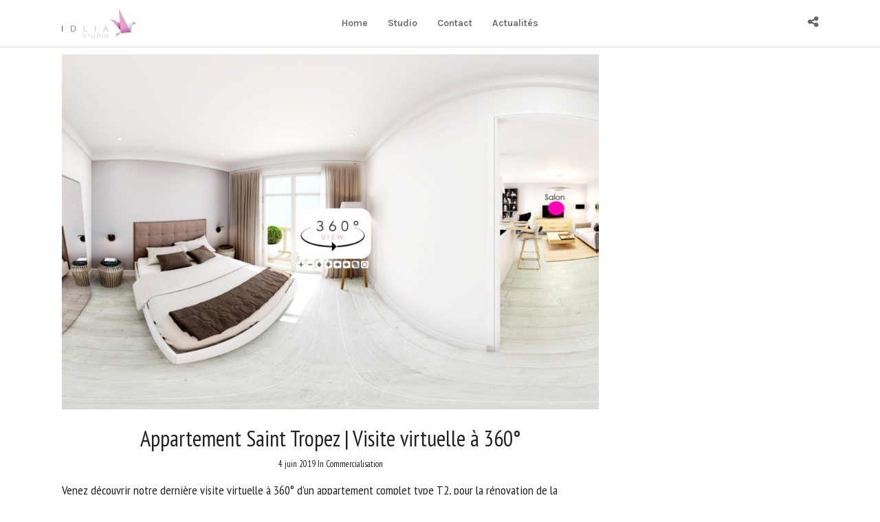

--- FILE ---
content_type: text/html; charset=UTF-8
request_url: http://www.idlia.fr/appartement-saint-tropez-visite-virtuelle-a-360/
body_size: 6799
content:
<!DOCTYPE html>
<html lang="fr-FR"   data-menu="leftalign_center">
<head>

<link rel="profile" href="http://gmpg.org/xfn/11" />
<link rel="pingback" href="http://www.idlia.fr/studio/xmlrpc.php" />

 

<title>Appartement Saint Tropez | Visite virtuelle à 360° &#8211; IDlia studio</title>
<link rel='dns-prefetch' href='//fonts.googleapis.com' />
<link rel='dns-prefetch' href='//s.w.org' />
<link rel="alternate" type="application/rss+xml" title="IDlia studio &raquo; Flux" href="http://www.idlia.fr/feed/" />
<link rel="alternate" type="application/rss+xml" title="IDlia studio &raquo; Flux des commentaires" href="http://www.idlia.fr/comments/feed/" />
<meta charset="UTF-8" /><meta name="viewport" content="width=device-width, initial-scale=1, maximum-scale=1" /><meta name="format-detection" content="telephone=no"><meta property="og:type" content="article" /><meta property="og:image" content="http://www.idlia.fr/studio/wp-content/uploads/2019/05/VisitesVirtuelles360_Appartement_St-tropez_IDliaStudio-1-960x636.jpg"/><meta property="og:title" content="Appartement Saint Tropez | Visite virtuelle à 360°"/><meta property="og:url" content="http://www.idlia.fr/appartement-saint-tropez-visite-virtuelle-a-360/"/><meta property="og:description" content=""/><link rel="alternate" type="application/rss+xml" title="IDlia studio &raquo; Appartement Saint Tropez | Visite virtuelle à 360° Flux des commentaires" href="http://www.idlia.fr/appartement-saint-tropez-visite-virtuelle-a-360/feed/" />
		<script type="text/javascript">
			window._wpemojiSettings = {"baseUrl":"https:\/\/s.w.org\/images\/core\/emoji\/12.0.0-1\/72x72\/","ext":".png","svgUrl":"https:\/\/s.w.org\/images\/core\/emoji\/12.0.0-1\/svg\/","svgExt":".svg","source":{"concatemoji":"http:\/\/www.idlia.fr\/studio\/wp-includes\/js\/wp-emoji-release.min.js"}};
			!function(e,a,t){var n,r,o,i=a.createElement("canvas"),p=i.getContext&&i.getContext("2d");function s(e,t){var a=String.fromCharCode;p.clearRect(0,0,i.width,i.height),p.fillText(a.apply(this,e),0,0);e=i.toDataURL();return p.clearRect(0,0,i.width,i.height),p.fillText(a.apply(this,t),0,0),e===i.toDataURL()}function c(e){var t=a.createElement("script");t.src=e,t.defer=t.type="text/javascript",a.getElementsByTagName("head")[0].appendChild(t)}for(o=Array("flag","emoji"),t.supports={everything:!0,everythingExceptFlag:!0},r=0;r<o.length;r++)t.supports[o[r]]=function(e){if(!p||!p.fillText)return!1;switch(p.textBaseline="top",p.font="600 32px Arial",e){case"flag":return s([55356,56826,55356,56819],[55356,56826,8203,55356,56819])?!1:!s([55356,57332,56128,56423,56128,56418,56128,56421,56128,56430,56128,56423,56128,56447],[55356,57332,8203,56128,56423,8203,56128,56418,8203,56128,56421,8203,56128,56430,8203,56128,56423,8203,56128,56447]);case"emoji":return!s([55357,56424,55356,57342,8205,55358,56605,8205,55357,56424,55356,57340],[55357,56424,55356,57342,8203,55358,56605,8203,55357,56424,55356,57340])}return!1}(o[r]),t.supports.everything=t.supports.everything&&t.supports[o[r]],"flag"!==o[r]&&(t.supports.everythingExceptFlag=t.supports.everythingExceptFlag&&t.supports[o[r]]);t.supports.everythingExceptFlag=t.supports.everythingExceptFlag&&!t.supports.flag,t.DOMReady=!1,t.readyCallback=function(){t.DOMReady=!0},t.supports.everything||(n=function(){t.readyCallback()},a.addEventListener?(a.addEventListener("DOMContentLoaded",n,!1),e.addEventListener("load",n,!1)):(e.attachEvent("onload",n),a.attachEvent("onreadystatechange",function(){"complete"===a.readyState&&t.readyCallback()})),(n=t.source||{}).concatemoji?c(n.concatemoji):n.wpemoji&&n.twemoji&&(c(n.twemoji),c(n.wpemoji)))}(window,document,window._wpemojiSettings);
		</script>
		<style type="text/css">
img.wp-smiley,
img.emoji {
	display: inline !important;
	border: none !important;
	box-shadow: none !important;
	height: 1em !important;
	width: 1em !important;
	margin: 0 .07em !important;
	vertical-align: -0.1em !important;
	background: none !important;
	padding: 0 !important;
}
</style>
	<link rel='stylesheet' id='wp-block-library-css'  href='http://www.idlia.fr/studio/wp-includes/css/dist/block-library/style.min.css' type='text/css' media='all' />
<link rel='stylesheet' id='contact-form-7-css'  href='http://www.idlia.fr/studio/wp-content/plugins/contact-form-7/includes/css/styles.css' type='text/css' media='all' />
<link rel='stylesheet' id='rs-plugin-settings-css'  href='http://www.idlia.fr/studio/wp-content/plugins/revslider/public/assets/css/settings.css' type='text/css' media='all' />
<style id='rs-plugin-settings-inline-css' type='text/css'>
#rs-demo-id {}
</style>
<link rel='stylesheet' id='parent-style-css'  href='http://www.idlia.fr/studio/wp-content/themes/grandportfolio/style.css' type='text/css' media='all' />
<link rel='stylesheet' id='grandportfolio-reset-css'  href='http://www.idlia.fr/studio/wp-content/themes/grandportfolio/css/reset.css' type='text/css' media='all' />
<link rel='stylesheet' id='grandportfolio-wordpress-css'  href='http://www.idlia.fr/studio/wp-content/themes/grandportfolio/css/wordpress.css' type='text/css' media='all' />
<link rel='stylesheet' id='grandportfolio-animation-css'  href='http://www.idlia.fr/studio/wp-content/themes/grandportfolio/css/animation.css' type='text/css' media='all' />
<link rel='stylesheet' id='ilightbox-css'  href='http://www.idlia.fr/studio/wp-content/themes/grandportfolio/css/ilightbox/ilightbox.css' type='text/css' media='all' />
<link rel='stylesheet' id='jquery-ui-css'  href='http://www.idlia.fr/studio/wp-content/themes/grandportfolio/css/jqueryui/custom.css' type='text/css' media='all' />
<link rel='stylesheet' id='mediaelement-css'  href='http://www.idlia.fr/studio/wp-includes/js/mediaelement/mediaelementplayer-legacy.min.css' type='text/css' media='all' />
<link rel='stylesheet' id='flexslider-css'  href='http://www.idlia.fr/studio/wp-content/themes/grandportfolio/js/flexslider/flexslider.css' type='text/css' media='all' />
<link rel='stylesheet' id='tooltipster-css'  href='http://www.idlia.fr/studio/wp-content/themes/grandportfolio/css/tooltipster.css' type='text/css' media='all' />
<link rel='stylesheet' id='odometer-css'  href='http://www.idlia.fr/studio/wp-content/themes/grandportfolio/css/odometer-theme-minimal.css' type='text/css' media='all' />
<link rel='stylesheet' id='hw-parallax-css'  href='http://www.idlia.fr/studio/wp-content/themes/grandportfolio/css/hw-parallax.css' type='text/css' media='all' />
<link rel='stylesheet' id='grandportfolio-screen-css'  href='http://www.idlia.fr/studio/wp-content/themes/grandportfolio/css/screen.css' type='text/css' media='all' />
<link rel='stylesheet' id='grandportfolio-leftalignmenu-css'  href='http://www.idlia.fr/studio/wp-content/themes/grandportfolio/css/menus/leftalignmenu.css' type='text/css' media='all' />
<link rel='stylesheet' id='grandportfolio-fonts-css'  href='https://fonts.googleapis.com/css?family=Raleway%3A300%2C400%2C600%2C700%2C400italic%7CPT+Sans+Narrow%3A300%2C400%2C600%2C700%2C400italic%7CKarla%3A300%2C400%2C600%2C700%2C400italic%7CVarela+Round%3A300%2C400%2C600%2C700%2C400italic&#038;subset=latin%2Clatin-ext%2Ccyrillic-ext%2Cgreek-ext%2Ccyrillic' type='text/css' media='all' />
<link rel='stylesheet' id='font-awesome-css'  href='http://www.idlia.fr/studio/wp-content/themes/grandportfolio/css/font-awesome.min.css' type='text/css' media='all' />
<link rel='stylesheet' id='grandportfolio-custom-css-css'  href='http://www.idlia.fr/studio/wp-admin/admin-ajax.php?action=grandportfolio_custom_css' type='text/css' media='all' />
<link rel='stylesheet' id='grandportfolio-childtheme-css'  href='http://www.idlia.fr/studio/wp-content/themes/grandportfolio-child/style.css' type='text/css' media='all' />
<link rel='stylesheet' id='grandportfolio-responsive-css-css'  href='http://www.idlia.fr/studio/wp-content/themes/grandportfolio/css/grid.css' type='text/css' media='all' />
<link rel='stylesheet' id='kirki_google_fonts-css'  href='//fonts.googleapis.com/css?family=Raleway%3Aregular%2Citalic%2C700%2C%7CPT+Sans+Narrow%3Aregular%2C700%2C%7CVarela+Round%3Aregular%2C%7CKarla%3Aregular%2Citalic%2C700%2C300%2C600%2C400%2C900&#038;subset=all' type='text/css' media='all' />
<link rel='stylesheet' id='kirki-styles-global-css'  href='http://www.idlia.fr/studio/wp-content/themes/grandportfolio/modules/kirki/assets/css/kirki-styles.css' type='text/css' media='all' />
<script type='text/javascript' src='http://www.idlia.fr/studio/wp-includes/js/jquery/jquery.js'></script>
<script type='text/javascript' src='http://www.idlia.fr/studio/wp-includes/js/jquery/jquery-migrate.min.js'></script>
<script type='text/javascript' src='http://www.idlia.fr/studio/wp-content/plugins/revslider/public/assets/js/jquery.themepunch.tools.min.js'></script>
<script type='text/javascript' src='http://www.idlia.fr/studio/wp-content/plugins/revslider/public/assets/js/jquery.themepunch.revolution.min.js'></script>
<script type='text/javascript' src='http://www.idlia.fr/studio/wp-content/themes/grandportfolio/js/masonry.pkgd.min.js'></script>
<link rel='https://api.w.org/' href='http://www.idlia.fr/wp-json/' />
<link rel="EditURI" type="application/rsd+xml" title="RSD" href="http://www.idlia.fr/studio/xmlrpc.php?rsd" />
<link rel="wlwmanifest" type="application/wlwmanifest+xml" href="http://www.idlia.fr/studio/wp-includes/wlwmanifest.xml" /> 
<link rel='prev' title='HTVS, Mazaud | Concours gagné !' href='http://www.idlia.fr/htvs-mazaud-concours-gagne/' />
<link rel='next' title='Conception 3D | Réalisation Photo' href='http://www.idlia.fr/conception-3d-realisation-photo/' />
<meta name="generator" content="WordPress 5.2.23" />
<link rel="canonical" href="http://www.idlia.fr/appartement-saint-tropez-visite-virtuelle-a-360/" />
<link rel='shortlink' href='http://www.idlia.fr/?p=8983' />
<link rel="alternate" type="application/json+oembed" href="http://www.idlia.fr/wp-json/oembed/1.0/embed?url=http%3A%2F%2Fwww.idlia.fr%2Fappartement-saint-tropez-visite-virtuelle-a-360%2F" />
<link rel="alternate" type="text/xml+oembed" href="http://www.idlia.fr/wp-json/oembed/1.0/embed?url=http%3A%2F%2Fwww.idlia.fr%2Fappartement-saint-tropez-visite-virtuelle-a-360%2F&#038;format=xml" />
		<style type="text/css">.recentcomments a{display:inline !important;padding:0 !important;margin:0 !important;}</style>
		<meta name="generator" content="Powered by Slider Revolution 5.4.5.1 - responsive, Mobile-Friendly Slider Plugin for WordPress with comfortable drag and drop interface." />
<style rel="stylesheet" id="colorhub-output">.swatch-red, .swatch-red a{color:#f44336;}.swatch-pink, .swatch-pink a{color:#E91E63;}.swatch-purple, .swatch-purple a{color:#9C27B0;}.swatch-deep-purple, .swatch-deep-purple a{color:#673AB7;}.swatch-indigo, .swatch-indigo a{color:#3F51B5;}.swatch-blue, .swatch-blue a{color:#2196F3;}.swatch-light-blue, .swatch-light-blue a{color:#03A9F4;}.swatch-cyan, .swatch-cyan a{color:#00BCD4;}.swatch-teal, .swatch-teal a{color:#009688;}.swatch-green, .swatch-green a{color:#4CAF50;}.swatch-light-green, .swatch-light-green a{color:#8BC34A;}.swatch-lime, .swatch-lime a{color:#CDDC39;}.swatch-yellow, .swatch-yellow a{color:#FFEB3B;}.swatch-amber, .swatch-amber a{color:#FFC107;}.swatch-orange, .swatch-orange a{color:#FF9800;}.swatch-deep-orange, .swatch-deep-orange a{color:#FF5722;}.swatch-brown, .swatch-brown a{color:#795548;}.swatch-grey, .swatch-grey a{color:#9E9E9E;}.swatch-blue-grey, .swatch-blue-grey a{color:#607D8B;}.swatch-white, .swatch-white a{color:#ffffff;}.swatch-black, .swatch-black a{color:#000000;}.palette-0, .palette-0 a{color:#e0a240;}.palette-1, .palette-1 a{color:#ffffff;}.palette-2, .palette-2 a{color:#222222;}.palette-3, .palette-3 a{color:#888888;}.palette-4, .palette-4 a{color:#fafbfd;}</style><link rel="icon" href="http://www.idlia.fr/studio/wp-content/uploads/2017/09/cropped-FavIconIDlia_1-32x32.png" sizes="32x32" />
<link rel="icon" href="http://www.idlia.fr/studio/wp-content/uploads/2017/09/cropped-FavIconIDlia_1-192x192.png" sizes="192x192" />
<link rel="apple-touch-icon-precomposed" href="http://www.idlia.fr/studio/wp-content/uploads/2017/09/cropped-FavIconIDlia_1-180x180.png" />
<meta name="msapplication-TileImage" content="http://www.idlia.fr/studio/wp-content/uploads/2017/09/cropped-FavIconIDlia_1-270x270.png" />

<!-- BEGIN ExactMetrics v5.3.9 Universal Analytics - https://exactmetrics.com/ -->
<script>
(function(i,s,o,g,r,a,m){i['GoogleAnalyticsObject']=r;i[r]=i[r]||function(){
	(i[r].q=i[r].q||[]).push(arguments)},i[r].l=1*new Date();a=s.createElement(o),
	m=s.getElementsByTagName(o)[0];a.async=1;a.src=g;m.parentNode.insertBefore(a,m)
})(window,document,'script','https://www.google-analytics.com/analytics.js','ga');
  ga('create', 'UA-29818532-1', 'auto');
  ga('send', 'pageview');
</script>
<!-- END ExactMetrics Universal Analytics -->
<script type="text/javascript">function setREVStartSize(e){
				try{ var i=jQuery(window).width(),t=9999,r=0,n=0,l=0,f=0,s=0,h=0;					
					if(e.responsiveLevels&&(jQuery.each(e.responsiveLevels,function(e,f){f>i&&(t=r=f,l=e),i>f&&f>r&&(r=f,n=e)}),t>r&&(l=n)),f=e.gridheight[l]||e.gridheight[0]||e.gridheight,s=e.gridwidth[l]||e.gridwidth[0]||e.gridwidth,h=i/s,h=h>1?1:h,f=Math.round(h*f),"fullscreen"==e.sliderLayout){var u=(e.c.width(),jQuery(window).height());if(void 0!=e.fullScreenOffsetContainer){var c=e.fullScreenOffsetContainer.split(",");if (c) jQuery.each(c,function(e,i){u=jQuery(i).length>0?u-jQuery(i).outerHeight(!0):u}),e.fullScreenOffset.split("%").length>1&&void 0!=e.fullScreenOffset&&e.fullScreenOffset.length>0?u-=jQuery(window).height()*parseInt(e.fullScreenOffset,0)/100:void 0!=e.fullScreenOffset&&e.fullScreenOffset.length>0&&(u-=parseInt(e.fullScreenOffset,0))}f=u}else void 0!=e.minHeight&&f<e.minHeight&&(f=e.minHeight);e.c.closest(".rev_slider_wrapper").css({height:f})					
				}catch(d){console.log("Failure at Presize of Slider:"+d)}
			};</script>
</head>

<body class="post-template-default single single-post postid-8983 single-format-image">

		<input type="hidden" id="pp_menu_layout" name="pp_menu_layout" value="leftalign_center"/>
	<input type="hidden" id="pp_enable_right_click" name="pp_enable_right_click" value="1"/>
	<input type="hidden" id="pp_enable_dragging" name="pp_enable_dragging" value="1"/>
	<input type="hidden" id="pp_image_path" name="pp_image_path" value="http://www.idlia.fr/studio/wp-content/themes/grandportfolio/images/"/>
	<input type="hidden" id="pp_homepage_url" name="pp_homepage_url" value="http://www.idlia.fr/"/>
	<input type="hidden" id="grandportfolio_ajax_search" name="grandportfolio_ajax_search" value="1"/>
	<input type="hidden" id="pp_fixed_menu" name="pp_fixed_menu" value="1"/>
	<input type="hidden" id="pp_topbar" name="pp_topbar" value=""/>
	<input type="hidden" id="post_client_column" name="post_client_column" value="4"/>
	<input type="hidden" id="pp_back" name="pp_back" value="Back"/>
	<input type="hidden" id="pp_page_title_img_blur" name="pp_page_title_img_blur" value="1"/>
	<input type="hidden" id="tg_portfolio_filterable_link" name="tg_portfolio_filterable_link" value="0"/>
	<input type="hidden" id="tg_flow_enable_reflection" name="tg_flow_enable_reflection" value="0"/>
	<input type="hidden" id="tg_lightbox_skin" name="tg_lightbox_skin" value="metro-white"/>
	<input type="hidden" id="tg_lightbox_thumbnails" name="tg_lightbox_thumbnails" value="horizontal"/>
	<input type="hidden" id="tg_lightbox_opacity" name="tg_lightbox_opacity" value="0.95"/>
	<input type="hidden" id="tg_fixed_menu_color" name="tg_fixed_menu_color" value="light"/>
	
		<input type="hidden" id="pp_footer_style" name="pp_footer_style" value="1"/>
	
	
<!-- Begin mobile menu -->
<a id="close_mobile_menu" href="javascript:;"></a>

<div class="mobile_menu_wrapper">
	
    	<form method="get" name="searchform" id="searchform" action="http://www.idlia.fr//">
	    <div>
	    	<input type="text" value="" name="s" id="s" autocomplete="off" placeholder="Search..."/>
	    	<button>
	        	<i class="fa fa-search"></i>
	        </button>
	    </div>
	    <div id="autocomplete"></div>
	</form>
		
		
		
    <div class="menu-features-menu-container"><ul id="mobile_main_menu" class="mobile_main_nav"><li id="menu-item-6066" class="menu-item menu-item-type-post_type menu-item-object-page menu-item-home menu-item-6066"><a href="http://www.idlia.fr/">Home</a></li>
<li id="menu-item-6087" class="menu-item menu-item-type-post_type menu-item-object-page menu-item-6087"><a href="http://www.idlia.fr/notre-studio/">Studio</a></li>
<li id="menu-item-6196" class="menu-item menu-item-type-post_type menu-item-object-page menu-item-6196"><a href="http://www.idlia.fr/contact/">Contact</a></li>
<li id="menu-item-8353" class="menu-item menu-item-type-post_type menu-item-object-page menu-item-8353"><a href="http://www.idlia.fr/actualites/">Actualités</a></li>
</ul></div>    
        <!-- Begin side menu sidebar -->
    <div class="page_content_wrapper">
    	<div class="sidebar_wrapper">
            <div class="sidebar">
            
            	<div class="content">
            
            		<ul class="sidebar_widget">
            		            		</ul>
            	
            	</div>
        
            </div>
    	</div>
    </div>
    <!-- End side menu sidebar -->
    </div>
<!-- End mobile menu -->
	<!-- Begin template wrapper -->
		<div id="wrapper" >
	
	
<div class="header_style_wrapper">
<!-- End top bar -->

<div class="top_bar  ">
    <div class="standard_wrapper">
    	<!-- Begin logo -->
    	<div id="logo_wrapper">
    	
    	    	<div id="logo_normal" class="logo_container">
    		<div class="logo_align">
	    	    <a id="custom_logo" class="logo_wrapper default" href="http://www.idlia.fr/">
	    	    						<img src="http://www.idlia.fr/studio/wp-content/uploads/2018/01/idlia-logo-ok.png" alt="" width="145" height="43"/>
						    	    </a>
    		</div>
    	</div>
    	    	
    	    	<div id="logo_transparent" class="logo_container">
    		<div class="logo_align">
	    	    <a id="custom_logo_transparent" class="logo_wrapper hidden" href="http://www.idlia.fr/">
	    	    						<img src="http://www.idlia.fr/studio/wp-content/uploads/2018/01/idlia-logo-ok.png" alt="" width="145" height="43"/>
						    	    </a>
    		</div>
    	</div>
    	    	<!-- End logo -->
    	
        <div id="menu_wrapper">
        	
        	        
	        <div id="nav_wrapper">
	        	<div class="nav_wrapper_inner">
	        		<div id="menu_border_wrapper">
	        			<div class="menu-features-menu-container"><ul id="main_menu" class="nav"><li class="menu-item menu-item-type-post_type menu-item-object-page menu-item-home menu-item-6066"><a href="http://www.idlia.fr/">Home</a></li>
<li class="menu-item menu-item-type-post_type menu-item-object-page menu-item-6087"><a href="http://www.idlia.fr/notre-studio/">Studio</a></li>
<li class="menu-item menu-item-type-post_type menu-item-object-page menu-item-6196"><a href="http://www.idlia.fr/contact/">Contact</a></li>
<li class="menu-item menu-item-type-post_type menu-item-object-page menu-item-8353"><a href="http://www.idlia.fr/actualites/">Actualités</a></li>
</ul></div>	        		</div>
	        	</div>
	        	
	        		        	
	        	<!-- Begin right corner buttons -->
		    	<div id="logo_right_button">
			    	<div class="logo_right_button">
			    								<div class="post_share_wrapper">
							<a id="page_share" class="tooltip" href="javascript:;" title="Share"><i class="fa fa-share-alt"></i></a>
						</div>
									    	
			    								
									    	
				    	<!-- Begin side menu -->
						<a href="javascript:;" id="mobile_nav_icon"></a>
						<!-- End side menu -->
						
			    	</div>
			    	<!-- End right corner buttons -->
		    	</div>
	        </div>
	        <!-- End main nav -->
        </div>
        
    	</div>
		</div>
    </div>
</div>


<!-- Begin content -->
<div id="page_content_wrapper" class="">
	    
    <div class="inner">

    	<!-- Begin main content -->
    	<div class="inner_wrapper">

    		<div class="sidebar_content">
					
						
<!-- Begin each blog post -->
<div id="post-8983" class="post-8983 post type-post status-publish format-image has-post-thumbnail hentry category-commercialisation post_format-post-format-image">

	<div class="post_wrapper">
	    
	    <div class="post_content_wrapper">
	    
	    				
			    	    <div class="post_img static">
			    	    	<a href="http://www.idlia.fr/studio/wp-content/uploads/2019/05/VisitesVirtuelles360_Appartement_St-tropez_IDliaStudio-1.jpg" class="img_frame">
			    	    		<img src="http://www.idlia.fr/studio/wp-content/uploads/2019/05/VisitesVirtuelles360_Appartement_St-tropez_IDliaStudio-1-960x636.jpg" alt="" class="" style="width:960px;height:636px;"/>
				            </a>
			    	    </div>
			
					    
		    				    <div class="post_header">
				    						    	<div class="post_header_title">
							    <h5>Appartement Saint Tropez | Visite virtuelle à 360°</h5>
							    <div class="post_detail">
								    4 juin 2019								    								    	In								    								        	<a href="http://www.idlia.fr/category/commercialisation/">Commercialisation</a>
								    								</div>
							    <br class="clear"/>
					    	</div>
						    				    
				    <h6>Venez découvrir notre dernière visite virtuelle à 360° d&rsquo;un appartement complet type T2, pour la rénovation de la Résidence Marilis à St Tropez.</h6>
<h6><span style="color: #cc99ff;"><a style="color: #cc99ff;" href="http://www.idlia.fr/visite_virtuelle_3D_360/StudioForCity_ResidenceMarilis/StTropezMarilisT2.html">Voir la visite interactive ici</a></span></h6>
<h6>Agence de comm&rsquo; : <a href="http://www.studioforcity.fr/">Studio For City</a></h6>
				    
			    </div>
		    		    
		    <hr/>
		    			
			<div id="post_share_text" class="post_share_text"><i class="fa fa-share-alt"></i>Share</div>
			<hr/>
			<br class="clear"/><br/>
			
						
						
						
						
	    </div>
	    
	</div><hr/>

</div>
<!-- End each blog post -->


						
    	</div>

    		<div class="sidebar_wrapper">
    		
    			<div class="sidebar_top"></div>
    		
    			<div class="sidebar">
    			
    				<div class="content">

    					    				
    				</div>
    		
    			</div>
    			<br class="clear"/>
    	
    			<div class="sidebar_bottom"></div>
    		</div>
    
    </div>
    <!-- End main content -->
   
</div>

<br class="clear"/><br/><br/>
</div>


<div class="footer_bar  ">

		<div id="footer" class="">
	<ul class="sidebar_widget one">
	    	</ul>
	</div>
	<br class="clear"/>
	
	<div class="footer_bar_wrapper ">
					<div class="social_wrapper">
			    <ul>
			    				    	<li class="facebook"><a target="_blank" href="https://www.facebook.com/IDlia.Studio"><i class="fa fa-facebook-official"></i></a></li>
			    				    				    	<li class="twitter"><a target="_blank" href="http://twitter.com/AureliaPetit"><i class="fa fa-twitter"></i></a></li>
			    				    				    				    	<li class="youtube"><a target="_blank" title="Youtube" href="https://www.youtube.com/channel/UCmkuATwCDdl-p9-Z-CxNC0Q/videos"><i class="fa fa-youtube"></i></a></li>
			    				    				    				    				    				    				    				        			        			        			    </ul>
			</div>
			    <div id="copyright">© Copyright IDlia Studio</div><br class="clear"/>	    
	    	    	<a id="toTop"><i class="fa fa-angle-up"></i></a>
	    	</div>
</div>

</div>

<div id="overlay_background">
		<div id="fullscreen_share_wrapper">
		<div class="fullscreen_share_content">
	<div id="social_share_wrapper">
	<ul>
		<li><a class="tooltip" title="Share On Facebook" target="_blank" href="https://www.facebook.com/sharer/sharer.php?u=http://www.idlia.fr/appartement-saint-tropez-visite-virtuelle-a-360/"><i class="fa fa-facebook marginright"></i></a></li>
		<li><a class="tooltip" title="Share On Twitter" target="_blank" href="https://twitter.com/intent/tweet?original_referer=http://www.idlia.fr/appartement-saint-tropez-visite-virtuelle-a-360/&amp;url=http://www.idlia.fr/appartement-saint-tropez-visite-virtuelle-a-360/"><i class="fa fa-twitter marginright"></i></a></li>
		<li><a class="tooltip" title="Share On Pinterest" target="_blank" href="http://www.pinterest.com/pin/create/button/?url=http%3A%2F%2Fwww.idlia.fr%2Fappartement-saint-tropez-visite-virtuelle-a-360%2F&amp;media=http%3A%2F%2Fwww.idlia.fr%2Fstudio%2Fwp-includes%2Fimages%2Fmedia%2Fdefault.png"><i class="fa fa-pinterest marginright"></i></a></li>
		<li><a class="tooltip" title="Share On Google+" target="_blank" href="https://plus.google.com/share?url=http://www.idlia.fr/appartement-saint-tropez-visite-virtuelle-a-360/"><i class="fa fa-google-plus marginright"></i></a></li>
		<li><a class="tooltip" title="Share by Email" href="mailto:someone@example.com?Subject=Appartement+Saint+Tropez+%7C+Visite+virtuelle+%C3%A0+360%C2%B0&body=http%3A%2F%2Fwww.idlia.fr%2Fappartement-saint-tropez-visite-virtuelle-a-360%2F"><i class="fa fa-envelope marginright"></i></a></li>
	</ul>
</div>		</div>
	</div>
	</div>



<script type='text/javascript'>
/* <![CDATA[ */
var wpcf7 = {"apiSettings":{"root":"http:\/\/www.idlia.fr\/wp-json\/contact-form-7\/v1","namespace":"contact-form-7\/v1"}};
/* ]]> */
</script>
<script type='text/javascript' src='http://www.idlia.fr/studio/wp-content/plugins/contact-form-7/includes/js/scripts.js'></script>
<script type='text/javascript' src='http://www.idlia.fr/studio/wp-content/themes/grandportfolio/js/jquery.requestAnimationFrame.js'></script>
<script type='text/javascript' src='http://www.idlia.fr/studio/wp-content/themes/grandportfolio/js/jquery.mousewheel.min.js'></script>
<script type='text/javascript' src='http://www.idlia.fr/studio/wp-content/themes/grandportfolio/js/ilightbox.packed.js'></script>
<script type='text/javascript' src='http://www.idlia.fr/studio/wp-content/themes/grandportfolio/js/jquery.easing.js'></script>
<script type='text/javascript' src='http://www.idlia.fr/studio/wp-content/themes/grandportfolio/js/waypoints.min.js'></script>
<script type='text/javascript' src='http://www.idlia.fr/studio/wp-content/themes/grandportfolio/js/jquery.isotope.js'></script>
<script type='text/javascript' src='http://www.idlia.fr/studio/wp-content/themes/grandportfolio/js/jquery.masory.js'></script>
<script type='text/javascript' src='http://www.idlia.fr/studio/wp-content/themes/grandportfolio/js/jquery.tooltipster.min.js'></script>
<script type='text/javascript' src='http://www.idlia.fr/studio/wp-content/themes/grandportfolio/js/hw-parallax.js'></script>
<script type='text/javascript' src='http://www.idlia.fr/studio/wp-content/themes/grandportfolio/js/custom_plugins.js'></script>
<script type='text/javascript' src='http://www.idlia.fr/studio/wp-content/themes/grandportfolio/js/custom.js'></script>
<script type='text/javascript' src='http://www.idlia.fr/studio/wp-includes/js/wp-embed.min.js'></script>
</body>
</html>


--- FILE ---
content_type: text/css
request_url: http://www.idlia.fr/studio/wp-content/themes/grandportfolio/style.css
body_size: 293
content:
/*
Theme Name: GrandPortfolio
Theme URI: http://themes.themegoods.com/grandportfolio/landing
Description: Premium Portfolio Theme
Version: 2.6
Tags: black, white, responsive-layout, custom-header, custom-background, threaded-comments, translation-ready, editor-style, custom-menu
Author: ThemeGoods
Author URI: http://themeforest.net/user/ThemeGoods
License: GNU General Public License
License URI: http://themeforest.net/licenses/regular_extended
Text Domain: grandportfolio
*/

--- FILE ---
content_type: text/css;charset=UTF-8
request_url: http://www.idlia.fr/studio/wp-admin/admin-ajax.php?action=grandportfolio_custom_css
body_size: 958
content:

.portfolio_nav { display:none; }
.top_bar.fixed
{
	position: fixed;
	animation-name: slideDown;
	-webkit-animation-name: slideDown;	
	animation-duration: 0.5s;	
	-webkit-animation-duration: 0.5s;
	z-index: 999;
	visibility: visible !important;
	top: 0px;
}

.top_bar.fixed #menu_wrapper div .nav
{
	margin-top: 16px;
}

.top_bar.fixed #searchform
{
	margin-top: 8px;
}

.top_bar.fixed .header_cart_wrapper
{
	margin-top: 21px;
}

.top_bar.fixed #menu_wrapper div .nav > li > a
{
	padding-bottom: 24px;
}

.top_bar.fixed .logo_wrapper img
{
	max-height: 40px;
	width: auto;
}

#mobile_nav_icon
{
    display: none;
}



@media only screen and (max-width: 768px) {
	html[data-menu=leftmenu] .mobile_menu_wrapper
	{
		right: 0;
		left: initial;
		
		-webkit-transform: translate(360px, 0px);
		-ms-transform: translate(360px, 0px);
		transform: translate(360px, 0px);
		-o-transform: translate(360px, 0px);
	}
}


#copyright, .footer_bar_wrapper .social_wrapper
{
	float: none;
	margin: auto;
	width: 100%;
	text-align: center;
}

.footer_bar_wrapper .social_wrapper ul, #page_content_wrapper .footer_bar_wrapper .social_wrapper ul
{
	text-align: center;
	margin-bottom: 20px;
}

.footer_bar_wrapper .social_wrapper ul li
{
	float: none;
}

.footer_bar
{
	padding: 30px 0 30px 0;
}

.post_header_title, .post_header.grid
{
	text-align: center;
}




.top_bar.hasbg
{
	background: rgba(0,0,0,0.20);
}

#page_caption, #page_caption .page_title_wrapper
{
	text-align: left;
	float: left;
}

#page_caption .page_title_wrapper .page_title_inner
{
	position: relative;
    float: left;
    width: 100%;
    box-sizing: border-box;
    margin-top: 10px;
    margin-bottom: 10px;
}

.post_caption 
{
	position: relative;
}

#page_caption hr.title_break, .post_caption hr.title_break
{
	display: none;
}

#page_caption h1
{
	width: 55%;
    display: block;
    float: left;
}

#page_caption .page_tagline, .post_caption .page_tagline
{
	width: 45%;
    text-align: right;
    position: absolute;
    right: 0;
    bottom: 0.5em;
}

.post_caption
{
	text-align: left;
	float: left;
	width: 100%;
}

.page_tagline
{
	font-style: normal;
}

.post_caption .page_tagline
{
	right: 30px;
}

#portfolio_wall_filters
{
	width: 45%;
	float: right;
	text-align: right;
	margin-left: 0 !important;
}

@media only screen and (min-width: 1100px) {
	#page_caption .page_tagline 
	{
		right: 90px;
	}
}




.two_cols.gallery .element img, .three_cols.gallery .element img, .four_cols.gallery .element img, .five_cols.gallery .element img, .two_cols.gallery .element:hover img, .three_cols.gallery .element:hover img, .four_cols.gallery .element:hover img, .five_cols.gallery .element:hover img, .post_img img, .post_img:hover img, #horizontal_gallery_wrapper .gallery_image_wrapper.archive img, .horizontal_gallery_wrapper .gallery_image_wrapper.archive img
{
	transition: all 0.7s ease-out;
    -webkit-transition: all 0.7s ease-out;
}








--- FILE ---
content_type: text/css
request_url: http://www.idlia.fr/studio/wp-content/themes/grandportfolio-child/style.css
body_size: 146
content:
/*
Theme Name: grandportfolio-child
Description: Theme enfant du theme GrandPortfolio.
Author: Vincent T.
Author URI: http://idlia.fr
Template: grandportfolio
Version: 1.0
*/

--- FILE ---
content_type: text/plain
request_url: https://www.google-analytics.com/j/collect?v=1&_v=j102&a=2038963232&t=pageview&_s=1&dl=http%3A%2F%2Fwww.idlia.fr%2Fappartement-saint-tropez-visite-virtuelle-a-360%2F&ul=en-us%40posix&dt=Appartement%20Saint%20Tropez%20%7C%20Visite%20virtuelle%20%C3%A0%20360%C2%B0%20%E2%80%93%20IDlia%20studio&sr=1280x720&vp=1280x720&_u=IEBAAEABAAAAACAAI~&jid=1907285170&gjid=1130264214&cid=915884875.1769661643&tid=UA-29818532-1&_gid=1598979208.1769661643&_r=1&_slc=1&z=1762173355
body_size: -448
content:
2,cG-6LEX9ZHHJN

--- FILE ---
content_type: application/javascript
request_url: http://www.idlia.fr/studio/wp-content/themes/grandportfolio/js/custom_plugins.js
body_size: 1686
content:
jQuery.fn.center = function ()
{
    this.css("left", (jQuery(window).width() / 2) - (this.outerWidth() / 2));
    return this;
}

jQuery.fn.setNav = function(){
	var calScreenWidth = jQuery(window).width();
	var menuLayout = jQuery('#pp_menu_layout').val();
	
	if(calScreenWidth >= 960)
	{
		jQuery('#main_menu li ul').css({display: 'none', opacity: 1});
		
		if(menuLayout != 'leftmenu')
		{
			jQuery('#menu_wrapper div .nav li.megamenu > ul > li').each(function()
			{
				jQuery(this).css('height', jQuery(this).parent('ul').height()+'px');
			});
		}
	
		jQuery('#main_menu li').each(function()
		{	
			var jQuerysublist = jQuery(this).find('ul:first');
			
			jQuery(this).hover(function()
			{	
				position = jQuery(this).position();
				
				if(jQuery(this).parents().attr('class') == 'sub-menu')
				{	
					jQuerysublist.stop().fadeIn(500);
				}
				else
				{
					jQuerysublist.stop().css({overflow: 'visible'}).fadeIn(100);
				}
			},
			function()
			{	
				jQuerysublist.stop().css({height:'auto'}).fadeOut(100);
			});
	
		});
		
		jQuery('#menu_wrapper .nav ul li ul').css({display: 'none', opacity: 1});
	
		jQuery('#menu_wrapper .nav ul li').each(function()
		{
			
			var jQuerysublist = jQuery(this).find('ul:first');
			
			jQuery(this).hover(function()
			{	
				jQuerysublist.stop().fadeIn(100);	
			},
			function()
			{	
				jQuerysublist.stop().fadeOut(100);	
			});		
			
		});
	}
	
	jQuery('body').on('click', '.mobile_main_nav > li a', function(event) {
	    var jQuerysublist = jQuery(this).parent('li').find('ul.sub-menu:first');
	    var menuContainerClass = jQuery(this).parent('li').parent('#mobile_main_menu.mobile_main_nav').parent('div');
	    
	    if(jQuerysublist.length>0)
	    {
		    event.preventDefault();
	    }
	    
	    var menuLevel = 'top_level';
	    var parentMenu = '';
	    var menuClickedId = jQuery(this).attr('id');
	    
	    if(jQuery(this).parent('li').parent('ul').attr('id')=='mobile_main_menu')
	    {
		    menuLevel = 'parent_level';
	    }
	    else
	    {
		    parentMenu = jQuery(this).parent('li').attr('id');
	    }

	    if(jQuerysublist.length>0)
	    {
		    jQuery('#mobile_main_menu.mobile_main_nav').addClass('mainnav_out');
		    jQuery('.mobile_menu_wrapper div #sub_menu').removeClass('subnav_in');
		    jQuery('.mobile_menu_wrapper div #sub_menu').addClass('mainnav_out');
		    
		    if(jQuery('#pp_menu_layout').val() == 'hammenufull')
		    {
			    jQuery('.mobile_menu_wrapper .logo_container').fadeOut('slow');
			    jQuery('.mobile_menu_wrapper .social_wrapper').fadeOut('slow');
		    }
		    
		    setTimeout(function() {
		    	jQuery('#mobile_main_menu.mobile_main_nav').css('display', 'none');
		    	jQuery('.mobile_menu_wrapper div #sub_menu').remove();
		    
		        var subMenuHTML = '<li><a href="#" id="menu_back" class="'+menuLevel+'" data-parent="'+parentMenu+'">'+jQuery('#pp_back').val()+'</a></li>';
		        subMenuHTML += jQuerysublist.html();
		        
		    	menuContainerClass.append('<ul id="sub_menu" class="nav '+menuLevel+'"></ul>');
		    	menuContainerClass.find('#sub_menu').html(subMenuHTML);
		    	menuContainerClass.find('#sub_menu').addClass('subnav_in');
		    }, 200);
	    }
	});
	
	jQuery('body').on('click', '#menu_back.parent_level', function() {
		jQuery('.mobile_menu_wrapper div #sub_menu').removeClass('subnav_in');
		jQuery('.mobile_menu_wrapper div #sub_menu').addClass('subnav_out');
		jQuery('#mobile_main_menu.mobile_main_nav').removeClass('mainnav_out');
		
		if(jQuery('#pp_menu_layout').val() == 'hammenufull')
		{
		    jQuery('.mobile_menu_wrapper .logo_container').fadeIn('slow');
		    jQuery('.mobile_menu_wrapper .social_wrapper').fadeIn('slow');
		}
		
		setTimeout(function() {
			jQuery('.mobile_menu_wrapper div #sub_menu').remove();
			jQuery('#mobile_main_menu.mobile_main_nav').css('display', 'block');
			jQuery('#mobile_main_menu.mobile_main_nav').addClass('mainnav_in');
		}, 200);
	});
	
	jQuery('body').on('click', '#menu_back.top_level', function() {
		event.preventDefault();
		jQuery('.mobile_menu_wrapper div #sub_menu').addClass('subnav_out');
		var parentMenuId = jQuery(this).data('parent');
		
		setTimeout(function() {
			jQuery('.mobile_menu_wrapper div #sub_menu').remove();
			var menuLevel = 'top_level';
			var parentMenu = '';

			if(jQuery('#mobile_main_menu.mobile_main_nav li#'+parentMenuId).parent('ul.sub-menu:first').parent('li').parent('ul#main_menu').length == 1)
			{
				menuLevel = 'parent_level';
			}
			else
			{
				parentMenu = jQuery('#mobile_main_menu.mobile_main_nav li#'+parentMenuId).parent('ul.sub-menu:first').parent('li').attr('id');
			}
			
			var subMenuHTML = '<li><a href="#" id="menu_back" class="'+menuLevel+'" data-parent="'+parentMenu+'">'+jQuery('#pp_back').val()+'</a></li>';
			subMenuHTML+= jQuery('#mobile_main_menu.mobile_main_nav li#'+parentMenuId).parent('ul.sub-menu:first').html();
			jQuery('.mobile_menu_wrapper div').append('<ul id="sub_menu" class="nav '+menuLevel+'"></ul>');
			    
			jQuery('.mobile_menu_wrapper div #sub_menu').html(subMenuHTML);
			jQuery('.mobile_menu_wrapper div #sub_menu').addClass('mainnav_in');
		}, 200);
	});
}

jQuery.fn.setiLightbox = function(){
	var iLightboxapi = jQuery('a.fancy-gallery, .pp_gallery a, .img_frame, .fancy_video, .lightbox_vimeo, .lightbox_youtube, .woocommerce-product-gallery__image a').iLightBox({
		skin: jQuery('#tg_lightbox_skin').val(),
		path: jQuery('#tg_lightbox_thumbnails').val(),
		type: 'inline, video, image',
		maxScale: 1,
	  	controls: {
		  slideshow: true,
		  arrows: true
		},
		overlay: {
		  opacity: jQuery('#tg_lightbox_opacity').val()
		}
	});
	
	iLightboxapi.refresh();
}

function adjustIframes()
{
  jQuery('iframe').each(function(){
  
    var
    $this       = jQuery(this),
    proportion  = $this.data( 'proportion' ),
    w           = $this.attr('width'),
    actual_w    = $this.width();
    
    if ( ! proportion )
    {
        proportion = $this.attr('height') / w;
        $this.data( 'proportion', proportion );
    }
  
    if ( actual_w != w )
    {
        $this.css( 'height', Math.round( actual_w * proportion ) + 'px !important' );
    }
  });
}

function is_touch_device() {
  return 'ontouchstart' in window // works on most browsers 
      || 'onmsgesturechange' in window; // works on ie10
};